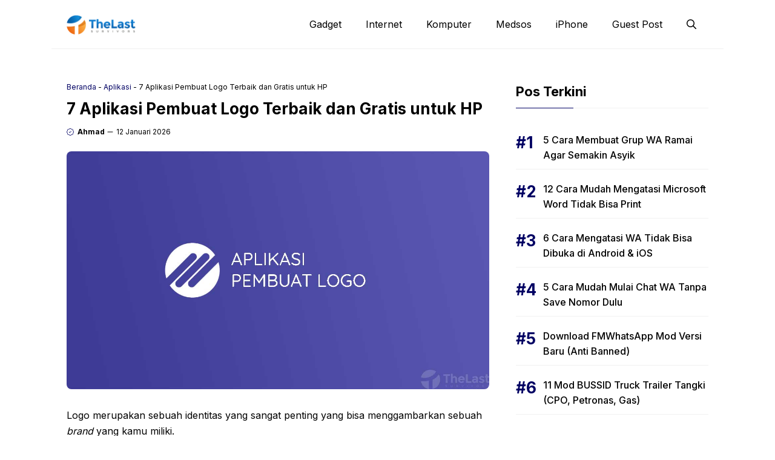

--- FILE ---
content_type: text/html; charset=utf-8
request_url: https://www.google.com/recaptcha/api2/aframe
body_size: 267
content:
<!DOCTYPE HTML><html><head><meta http-equiv="content-type" content="text/html; charset=UTF-8"></head><body><script nonce="5P1zhmewyexwLiHjd4dGNQ">/** Anti-fraud and anti-abuse applications only. See google.com/recaptcha */ try{var clients={'sodar':'https://pagead2.googlesyndication.com/pagead/sodar?'};window.addEventListener("message",function(a){try{if(a.source===window.parent){var b=JSON.parse(a.data);var c=clients[b['id']];if(c){var d=document.createElement('img');d.src=c+b['params']+'&rc='+(localStorage.getItem("rc::a")?sessionStorage.getItem("rc::b"):"");window.document.body.appendChild(d);sessionStorage.setItem("rc::e",parseInt(sessionStorage.getItem("rc::e")||0)+1);localStorage.setItem("rc::h",'1768984418706');}}}catch(b){}});window.parent.postMessage("_grecaptcha_ready", "*");}catch(b){}</script></body></html>